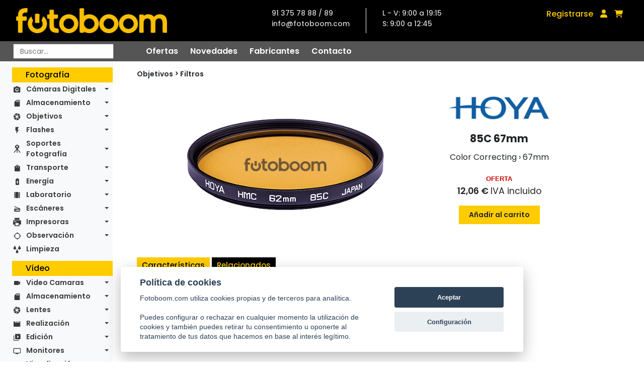

--- FILE ---
content_type: text/css
request_url: https://www.fotoboom.com/css/styles.css
body_size: 11884
content:
html, body, div, span, applet, object, iframe,
h1, h2, h3, h4, h5, h6, p, blockquote, pre,
a, abbr, acronym, address, big, cite, code,
del, dfn, em, img, ins, kbd, q, s, samp,
small, strike, strong, sub, sup, tt, var,
b, u, i, center,
dl, dt, dd, ol, ul, li,
fieldset, form, label, legend,
table, caption, tbody, tfoot, thead, tr, th, td,
article, aside, canvas, details, embed,
figure, figcaption, footer, header, hgroup,
menu, nav, output, ruby, section, summary,
time, mark, audio, video {
    margin: 0;
    padding: 0;
    border: 0;
    font-size: 100%;
    font: inherit;
    vertical-align: baseline;
}
/* HTML5 display-role reset for older browsers */
article, aside, details, figcaption, figure,
footer, header, hgroup, menu, nav, section {
    display: block;
}
.clearboth{
    clear:both;
}

body {
    line-height: 1;
}
ol, ul {
    list-style: none;
}
blockquote, q {
    quotes: none;
}
blockquote:before, blockquote:after,
q:before, q:after {
    content: '';
    content: none;
}
table {
    border-collapse: collapse;
    border-spacing: 0;
}

a:hover{
    text-decoration: none;
}


@font-face {
    font-family: 'icons';
    src: url('../../fonts/icons.woff');
    font-weight: 400;
}

.error{
    color:red;
}

/***** REGLAS GLOBALES ******/



* {box-sizing: border-box;}

img {
    width: 100%;
    display: block;
    height: auto;
    overflow: hidden;

}

.section-item-pic{
    text-align:center;
}

.section-item-pic img {
    display: block;
    overflow: hidden;
    margin:auto;

}

.section-item-pic.home{
    height:135px;
    overflow:hidden;
    display: flex;
    align-items: center;
    justify-content: center;
}

.section-item-pic.home img{
    max-height:109px;
    width:auto;
}

a {
    color: inherit;
    text-decoration: inherit;
}

a:hover{
    color: #ffcc00;
}

body{
    line-height: 1.5;
    font-family: 'Poppins', 'Helvetica', sans-serif !important;
}


button{
    border-radius: 0;
    box-shadow: none;
    border: 0;
}

*:focus {
    outline: none;
    box-shadow: none;
}

.boton{
    background-color: #ffcc00;
    border-radius: 0;
    font-size: 14px;
    font-weight: 600;
    min-width: 120px;
    display: inline-block;
    text-align: center;
    padding: 8px 20px;
    border:none;
}

.boton.add-to-cart:hover{
    background: black;
    color: #ffcc00;
    transition: .5s;
}

.boton:hover{
    color: black;
}

.light-yellow{
    background-color: #FFF0B3 !important;
    color: black !important;
}

.main-yellow{
    background-color: #ffcc00 !important;
    color: black !important;
}

/*************************************
 *
 *             HEADER starts
 *
 * ************************************/

.header{
    position: fixed;
    width: 100%;
    z-index: 10;
}

/******** topnav ********/

.topnav{
    background-color: black;
    color: #D3D3D3;
    padding: 1rem 2rem;
    display: flex;
    flex-direction: row;
    justify-content: space-between;
}

.topnav-logo img{
    max-width: 300px;
}


.topnav-login{
    color: #ffcc00;
    text-align:right;
}

.topnav-login a{
    margin-right: 10px;
    font-weight: 500;
}

.topnav-login a:hover{
    color: #FFF0B3;
    transition: .4s;
}

.topnav-contact{
    display: flex;
    flex-direction: row;
    font-size: 14px;
    height: 50px;
    align-content: flex-end;
    margin-top: auto;
    font-weight: 500;
}

.contact-info, .contact-horario{

    padding: 0px 2rem;
}


.contact-info{
    border-right: 1px solid white;
}

.subnav{
    padding: 5px 26px;
    background-color: #555;
    display: flex;
    flex-direction: row;
}

.subnav #search{
    margin-right: 4rem;
}

.submenu{
    font-size: 16px;
    color: white;
    font-weight: 600;
    display: flex;
    align-items: center;
    justify-content: center;
}

.submenu .submenu-item{
    margin-right: 1.5rem;
}

.submenu .submenu-item:hover{
    color: #ffcc00;
    text-decoration: none;
    transition: .5s;
}

input[type=password], input[type=text], input[type=email]{
    padding: 12px;
    height: 30px;
    font-size: 14px;
    width: 200px;

}

@media (max-width: 991px){
    .header{
        margin-bottom:1rem;
        position: relative;
    }

    .topnav-contact{
        justify-content: center;
    }
}





/**** header ends *******/


/************* MAIN ************/


.page-title{
    font-weight: 700;
    font-size: 1.2rem;
    margin-bottom: 1rem;

}

.page-text{
    font-size: 15px;
    margin-bottom: 10px;
}
main{
    display: flex;
    flex-direction: row;
    justify-content: space-between;
    margin-bottom: 2rem;
}



/*********************
 *
 *
 *
 *
 *
 * SIDE MENU
 *
 *
 *
 *
 * ******************/


.icon-camera_alt:before {
    content: "\e916";
}

.sidemenu-nav .nav-item:before{
    font-family: "icons";
    padding: 5.5px 2px;
}

.icon-camera_enhance:before {
    content: "\e913";
}

.icon-sd_storage:before {
    content: "\e918";
}

.icon-camera:before {
    content: "\e917";
}

.icon-flash_on:before {
    content: "\e915";
    font-size: 1em;
}

.icon-wb_sunny:before {
    content: "\e912";
}

.icon-shopping_bag:before {
    content: "\e911";
}

.icon-battery_charging_full:before {
    content: "\e910";
}

.icon-local_movies:before {
    content: "\e90b";
}

.icon-printer:before {
    content: "\e91b";
}

.icon-remove_red_eye:before {
    content: "\e920";
}

.icon-scanner:before {
    content: "\e91f";
}

.icon-gps_not_fixed:before {
    content: "\e91e";
}

.icon-audiotrack:before {
    content: "\e909";
}

.icon-water:before {
    content: "\e91c";
}

.icon-videocam:before {
    content: "\e90d";
}

.icon-movie:before {
    content: "\e90f";
}

.icon-video_library:before {
    content: "\e90e";
}

.icon-personal_video:before {
    content: "\e90a";
}

.icon-tripode:before{
    content: url('../img/icon-tripode.png');
    width: 20px;
    height: 27px;
}

.icon-games:before {
    content: "\e91d";
}

.icon-modificadores:before{
    content: url('../img/icon-modificadores.png');
    width:20px;
    height: 27px;
}

.icon-fondos:before{
    content: url('../img/icon-fondos.png');
    width: 20px;
    height: 27px;
}

.icon-soportes-video:before{
    content: url('../img/icon-soportes-video.png');
    width: 20px;
    height: 27px;
}

.icon-soportes-iluminacion:before{
    content: url('../img/icon-soportes-iluminacion.png');
    width: 20px;
    height: 27px;
}

.icon-efectos:before {
    content: url('../img/icon-fx.png');
    width: 20px;
    height: 27px;
}

.icon-consumibles:before {
    content: url('../img/icon-consumibles.png');
    width: 20px;
    height: 27px;
  }

.icon-meter:before {
content: url('../img/icon-meter.png');
width: 20px;
height: 27px;
}

.icon-luz-continua:before {
    content: url('../img/icon-luz-continua.png');
    width: 20px;
    height: 27px;
  }



.sidemenu{
    width: 224px;
    padding: 10px 0;
    background-color: #FAFAFA;
    color: #393939;
    margin-top: 116px;
    font-family: 'Poppins', 'Helvetica', sans-serif !important;

}



.sidemenu-group h2{
    color: black;
    background-color: #ffcc00;
    font-weight: 500;
    padding: 3px 1.7rem;
    width: 200px;
}

.navbar-nav .nav-link, .dropdown-item{
    font-size: 14px;
    padding: 3px 1.5rem;
    font-weight: 500;
    color: #393939;
    font-family: 'Poppins', 'Helvetica', sans-serif !important;


}

.navbar-nav .nav-link{
    display: flex;
    justify-content: space-between;
}

.navbar-nav .nav-link{
    display: flex;
    justify-content: space-between;
}

.navbar-nav .nav-link:after{
    align-self: center;
}

.dropdown-item{
    min-width: 230px;
    padding: 3px 1.5rem;
}

.navbar-light .navbar-nav .nav-link{
    color: #393939;
    width: 180px;
    font-weight: 600;
    font-family: 'Poppins', 'Helvetica', sans-serif;
    padding-right: .5rem;
}

.navbar{
    padding: .5rem 0rem 1.5rem 1.5rem;
}

.nav-item{
    display: flex;
    align-items: center;
}


.sidemenu-group{
    width: 100%;
    margin-bottom: 10px;
}

.dropdown-menu{
    position: relative;
    display: none;
    margin: 0;
    margin-left: 0;
    border: 0;
    background-color: #FAFAFA;
    padding: 0;


}



.navbar-expand-lg .navbar-nav{
    flex-direction: column;
}

.navbar-expand-lg .navbar-nav .dropdown-menu{
    position: relative;
}

.dropdown-menu{
    position: relative;
    display: none;
    margin: 0;
    margin-left: 0;
    border: 0;
    background-color: #FAFAFA;
    padding: 0;


}

@media(min-width: 992px){
    .dropdown:hover .nav-link, .dropdown:hover:before, .nav-item a:hover, .nav-item:hover:before{
        background-color: #CFCFCF;

    }

    .dropdown:hover{
        display: flex;
        flex-direction: row;
    }

    .dropdown-item:hover{
        font-weight: 600;
    }


    .dropdown:hover .dropdown-menu{
        margin-top: -27px;
        display: block;
        position: absolute;
        left: 200px;
    }
}



.navbar-expand-lg .navbar-collapse{
    flex-direction: column;
    align-items: flex-start;
}


/**** MENU IRENE ****/

.collapse.show{
    display: block;
}

.dropdown.show{
    background-color: #CFCFCF;
}



@media (max-width: 991px){


    .dropdown.show{
        display: block;
        flex-direction: row;
    }

    .dropdown.show .dropdown-menu{
        margin-top: 0;
        display: block;
        position: relative;
        left: 0;
    }


    .topnav{
        flex-direction: column;
    }

    .topnav-logo{
        align-self: center;
        margin-bottom: 10px;
    }



    .submenu .submenu-item{
        margin-right: 15px;
    }

    .buscador{
        display: flex;
        justify-content: flex-start;
        margin-left: 100px;
    }
    .subnav #search{
        margin-right: 0;
        border: 1px solid rgb(238,238,238)!important;


    }

    .navbar-toggler{
        background-color: #ffcc00;
        z-index: 999;
        margin-top: -40px;
        margin-left: 20px;


    }

    .sidemenu{
        width: 0;
        background-color: black;
        z-index: 999;
    }

    .navbar{
        position: absolute;
        padding: 0;
        top: 210px;
        left: 0px;


    }

    .navbar-collapse{
        background-color: white;
    }

    /* alinear dropdown items debajo del principal */
    .nav-item{
        display: block;

    }

    /* ocultar iconos del menÃº */
    .sidemenu-nav .nav-item:before{
        display: none;
    }

    /** recolocar anchuras **/


    .sidemenu-group h2{
        width: 100%;
    }

    .navbar-collapse {
        width: 400px;
    }


    .navbar-light .navbar-nav .nav-link{
        width: 100%;
    }


    .bg-light{

        background-color: transparent !important;
    }

    .navbar-expand-lg .navbar-nav{
        flex-direction: column;
    }

    .dropdown-item{
        color: grey;
        padding-left: 2rem;
        width: 100%;
        min-width: auto;
    }

    .buscador{
        margin-left: 5rem;
        margin-right: 1rem;
    }



}



@media (min-width: 600px){
    .topnav-login .opinionweb:before{
        content: "\a";
        white-space: pre;
    }
}


@media (max-width: 600px){
    .topnav{
        padding: 1rem 20px;
        flex-direction: row;
        flex-wrap: wrap;
    }

    .topnav-logo img{
        max-width: 100%;
    }

    .contact-info, .contact-horario{
        padding: 0 ;
    }
    .contact-info{
        padding-right: 10px;
        border-right: 0;
    }
    .contact-horario{
        padding-left: 0px;
    }

    .topnav-contact{
        justify-content: flex-start;
        flex-direction: column;
        width: 80%;
    }


    .topnav-contact ul{
        display: flex;
        flex-direction: row;

    }

    .topnav-contact ul li{
        margin-right: 15px;
    }

    .topnav-login{
        display: flex;
        justify-content: flex-end;
        margin-right: 0;
        /* width: 17%; */
    }

    .navbar-toggler{
        background-color: #ffcc00;
        z-index: 999;
        margin-top: -10px;
        margin-left: 20px;


    }

    .topnav-login a:first-of-type{
        display: none;

    }

    .topnav-login a:last-of-type{
        margin-left: 15px;
    }

    .topnav-login{
        /*width: 19%;*/
        align-items: center;
    }

    .subnav{
        flex-direction: column-reverse;
        justify-content: center;
        padding: 10px;
        background-color: white;
    }

    .submenu {
        display: flex;
        flex-wrap: wrap;
        justify-content: center;
        margin-bottom: 5px;
        color: black;

        font-size: 14px;
    }

    .buscador{
        margin-top: 10px;
    }


}



@media (max-width: 416px ){

    .contact-info{
        flex-direction: column;
    }

    .topnav-contact{
        display: flex;
        justify-content: center;
        font-size: 12px;
        width: 100%;
    }

    .submenu .submenu-item{
        margin-right: 10px;
        font-size: 13px;
    }

    .submenu .submenu-item:last-of-type{
        margin-right: 0;
    }

    .navbar-toggler{
        background-color: #ffcc00;
        z-index: 999;
        margin-top: -15px;
        margin-left: 20px;


    }
}

@media (max-width: 420px ){
    .navbar-toggler{
        margin-top: 0px;

    }
}

@media (max-width: 375px ){
    .navbar-toggler{
        margin-top: -5px;

    }
}

.navbar-collapse{
    width: 350px;
}

@media (max-width: 350px ){

    .topnav-contact{
        width: 100%;
    }

    .navbar-toggler{

        margin-top: -10px;

    }


    .navbar-collapse{
        width: 320px;
    }
}

@media (max-width: 321px ){
    .navbar-collapse{
        width: 280px;
    }
}

@media (max-width: 300px ){
    .navbar-collapse{
        width: 280px;
    }
}



/************** MAIN CONTENT **********/

.home-slider img{
    width: 100%;
}

@media(min-width: 1350px){
    .main-content{
    width:80%;
    }
}

.main-content{
    width:75%;
    margin: 0 auto;
    margin-top: 136px;


}

@media (max-width: 991px){
    .main-content{
        margin-top: 0;
    }




}


/********** HOME *************/

.home-slider{
    width: 100%;
    margin: 0 auto;
    margin-bottom: 2rem;
}


/*************** SECCIONES DE PRODUCTOS ***********/

.home-section{
    /* margin-bottom: 1rem; */
}

.section-header{
    display: flex;
    justify-content: space-between;
    margin-bottom: .4rem;
}

.section-filters{
    display: flex;
    margin-bottom: 6px;
    font-size: 14px;
}

.filter{
    background-color: white;
    border: 0;
    padding: 3px 10px;
}

.filter.active{
    background-color: #E6E6E6;
}

.section-header{
    border-bottom: 2px solid black;
}

.section-title{
    font-weight: 700;
    font-size: 1.1rem;
    text-transform: uppercase;
}

/**** caja de producto ****/

.section-box{
	display: flex;
	flex-wrap: wrap;
	justify-content: flex-start;
}

.section-item{
	width: 19%;
	border: 0;
	margin-bottom: 1rem;
	margin-right: 1.25%;
}

.section-item:nth-child(5n){
	margin-right: 0;
}

.section-item-pic{
	padding: 10px;
	border: 1px solid #ffcc00;
}

.section-item-logo{
    max-width: 45%;
    margin-bottom: 5px;
}



.section-item-info{
    font-size: 13px;
}


.section-item-title, .section-item-extract{
    padding: 2px 5px;
}

.section-item-title:hover a{
    color: black;
}

.section-item-title{
	background-color: #ffcc00;
	font-weight: 600;
	font-size: 13px;
    min-height: 4em;
}

.section-item-extract{
    background-color: #FFF0B3;
    min-height: 6em;
    max-height: 6em;
    overflow: hidden;
    text-overflow: ellipsis;
}

.section-item-info .price-info{
    background-color: #ffcc00;
    font-weight: 500;
    display: flex;
    justify-content: space-between;
}

.price-info{
    height: 44px;
}

.price-info a{
    display: flex;
    flex-direction: column;
    justify-content: center;
    margin-left: 10px;

}



.price-info a:hover{
    color: black;
    font-weight: 600;

}

.price-box{
    padding: 5px;
    display: flex;
    flex-direction: column;
    justify-content: center;
    min-width: 90px;
}

.price-box .price{
    text-align:right;
}

.price-box.offer .price.current{
    color: #9B0000;
    width:100%;
}

.price.before{
    font-size: 11px;
    text-decoration:line-through;
}


/****** DEJAR SOLO UNA LINEA EN DESTACADOS Y OFERTAS *****/

.control-line .section-item:nth-child(6n){
  display:none;  
}

/* Slider home productos destacados */

.homeSlider, .sliderProducto{
    position:relative;
    margin:auto;
    width:100%;
}

.homeSlider .section-item{
	width: 18.7%;
	border: 0;
	margin-bottom: 1rem;
	margin-right: .625%;
    margin-left: .625%;
    float:left;
}

.homeSlider li{
    list-style: none;
}

.section-item-pic{
    position:relative;
}

.section-item-pic .marca{
    position:absolute;
    z-index:1;
    bottom:0;
    left:0;
    margin:0;
    display:inline-block;
    background:#212529;
    color:#212529;
    font-weight: bold;
    padding:.2em .4em;
    font-size:.75em;
}

.home-section .carousel-nav-bottom{
    font-size:.8em;
}



@media (max-width: 1400px){

    .section-item, .section-item:nth-child(5n){
    
        width: 18.7%;
        margin-right: .67%;
        margin-left: .67%;
    }
   
    /*
    .section-item:nth-child(4n){
        margin-right: 0;
    }
    */

    .control-line .section-item:nth-child(6n), .control-line .section-item:nth-child(5n){
  display:none;  
}


}

@media (max-width: 1150px){
    .section-item, .section-item:nth-child(4n), .section-item:nth-child(5n){
        width: 32% !important;
        margin-right: 1.3%;
    }
    /*
    .section-item:nth-child(3n){
        margin-right: 0;
    }
    */

    .control-line .section-item:nth-child(6n), .control-line .section-item:nth-child(5n), .control-line .section-item:nth-child(4n){
      display:none;  
    }

}


@media (max-width: 991px){
    .main-content{
        width: 95%;
    }
}

@media (max-width: 700px){

    .section-item, .section-item:nth-child(3n), .section-item:nth-child(4n), .section-item:nth-child(5n){
        width: 48% !important;
        margin-right: 1%;
        margin-left:1%;
    }

    .control-line .section-item:nth-child(6n), .control-line .section-item:nth-child(5n), .control-line .section-item:nth-child(4n), .control-line .section-item:nth-child(3n){
      display:none;  
    }


    .section-header{
        flex-direction: column;
    }

    .main-content{
        width: 95%;
    }
    /*
    .section-item:nth-child(2n){
        margin-right: 0;
        width: 49%;
    }
    */

    .homeSlider .section-item{
        margin-right: 1%;
        margin-left: 1%;
    }
}

@media (max-width: 500px){
    .section-item-info .price-info{
        flex-direction: column-reverse;
    }

    .price-box{
        flex-direction: row;
        justify-content: flex-start;
        margin-left: 5px;

    }

}

@media (max-width: 350px){
    .section-item{
        width: 100%;
    }


    .section-item .price{
        color: #9B0000;
        font-size: 14px;
    }

    .section-item-extract{
        padding: 5px;
    }

    .section-item .price-info{
        height: auto;

    }
}




/********** NOTICIAS ********/

#NEWSslides .carousel-nav-bottom .prev{
    left: 0;
}

#NEWSslides .carousel-nav-bottom .next{
    right:11px;
}

.noticia-item{
    width: 19%;
    font-size: 13px;
    border: 1px solid #E2E2E2;
    background:#FAFAFA;
    padding: 10px;
    display: flex;
    flex-direction: column;
    margin-bottom: 1rem;
    margin-right: 1.25%;
    margin-right: 1%;
    float:left;
}



.noticia-item img{
    margin-bottom: 5px;
}

.noticia-item .fecha{
    font-weight:normal!important;
    font-size:1.2em;
}

.noticia-title{
    font-weight: 600;
    font-size: 15px;
}

.noticia-extract{
    margin-bottom: 10px;
}

.noticia-item .boton{
    align-self: flex-end;
}

.ver-noticias a{
    font-size: 14px;
    color: #616161;
    font-weight: 500;
    text-align: right;
    display: inline-block;

}

.ver-noticias{
    display: flex;
    justify-content: flex-end;
}

.ver-noticias:after{
    content: ">";
    margin-left: 4px;
}

.noticia-item b{
    font-weight: 700 !important;
}

.noticia-item .noticia-info a{
    text-decoration: underline;
    font-weight: 700;
}

@media (max-width: 1400px){
    .noticia-item{
        width: 25%;
        width: 24%;
        margin-right: 1.33%;
        margin-right: 1%;
    }

    
}

@media (max-width: 1150px){
    .noticia-item{
        width: 32%;
        margin-right: 1.3%;
    }

   
}

@media (max-width: 700px){
    .noticia-item{
        width: 100%;
        margin-right: 0 !important;
    }

    #NEWSslides .carousel-nav-bottom .next{
        right:0;
    }
}

/*****************+ PRODUCTO ****************/

.breadcrumbs{
    display: flex;
    align-items: center;
    font-size: 14px;
    font-weight: 600;
    margin-bottom: 1rem;
}

.breadcrumbs span:before{
    font-family: 'icons';
    content: "\e907";
}

.hero{
    margin-bottom: 2rem;
}



/****** slider *******/


#content-wrapper{
    display: flex;
    flex-wrap: nowrap;
    justify-content: center;
    align-items: center;
}

#content-wrapper .colum{

}

.product-slider .column{
	padding: 10px;
	width: 47%;
	/* max-height: 400px; */
	/* min-height: 400px; */
	height: auto;
	max-width: 47%;
	min-width: 47%;


}

#featured{
	width: auto;
	margin: 0 auto;
	max-height: 240px;
	cursor: pointer;

}

.thumbnail{
    object-fit: contain;
    max-width: 78px;
    max-height: 78px;
    cursor: pointer;
    opacity: 0.5;
    margin: 5px;
    border: 2px solid #ffcc00;
}

.thumbnail:hover{
    opacity:1;
}

.active{
    opacity: 1;
}

#slide-wrapper{
    display: flex;
    min-height: 100px;
    align-items: center;
    justify-content:center;
}

#slider{
    width: 440px;
    display: flex;
    flex-wrap: nowrap;
    overflow-x: auto;
    justify-content:center;

}

#slider::-webkit-scrollbar {
    width: 8px;

}

#slider::-webkit-scrollbar-track {
    -webkit-box-shadow: inset 0 0 6px rgba(0,0,0,0.3);

}

#slider::-webkit-scrollbar-thumb {
    background-color: #dede2e;
    outline: 1px solid slategrey;
    border-radius: 100px;

}

#slider::-webkit-scrollbar-thumb:hover{
    background-color: #18b5ce;
}

.arrow{
    width: 30px;
    height: 30px;
    cursor: pointer;
    transition: .3s;
}

.arrow:hover{
    opacity: .5;
    width: 35px;
    height: 35px;
}

@media (max-width: 1300px){
    #content-wrapper{
        justify-content: space-around;
    }
}

@media (max-width: 991px){
    .hero-main .product-slider .column{
        min-height: 150px;
    }


    .product-slider .boton{
        margin-bottom: 1rem;
    }

    #featured, #slide-wrapper{
        max-width: 90%;
        margin:  0 auto;
        max-height: 150px;
    
    }


}





/****** info producto ********/

.product-info{
    text-align: center;
}

.product-info .product-brand{
    max-width: 200px;
    margin: 0 auto;
    margin-bottom: 1rem;
}

.product-name{
    font-weight: 700;
    font-size: 1.3rem;
    margin-bottom: 10px;
}

.product-subtitle{
    margin-bottom: 1rem;
}

.pictos-descriptivos {
    display: flex;
    justify-content: center;
    flex-wrap: wrap;
    margin-bottom: 2rem;

}

.picto{
    max-width: 50px;
    display: flex;
    flex-direction: column;
    justify-content: center;
    margin-right: 5px;
}

.picto:last-of-type{
    margin-right: 0;
}

.hero .precio{
    font-weight: 600;
    margin-bottom: 1rem;
    font-size: 1.1rem;}

.hero .precio span{
    font-weight: 400;
}

.hero-description{
    font-size: 14px;
}


/****** tabs ****/

.tabs-box{
    display: flex;
    justify-content: space-between;
    margin-bottom: 3px;
}

.tab-item{
    background-color: black;
    color: #ffcc00;
    padding: 5px 10px;
    font-weight: 500;
    font-size: 15px;
}

.tab-item.active{
    background-color: #ffcc00;
    color: black;
}

.pictos-marca {
    display: flex;
    justify-content: flex-start;
    flex-wrap: wrap;
    padding: 3px;

}

.picto-marca{
    max-width: 30px;
    display: flex;
    flex-direction: column;
    justify-content: center;
    margin-right: 5px;

}


/********** ACCESORIOS PRODUCTO **********/

.accesorios{
    display: none;
}

.tabs-content .accesorios.active{
    display: block;
}


.accesorios-header, .caracteristicas-header, .valoraciones-header{
    display: flex;
    flex-direction: row;
    flex-wrap: wrap;
    background-color: #D9D9D9;
    font-weight: 600;
    justify-content: space-between;
    padding: 3px 10px;
    font-size: 15px;


}

.accesorios-title:nth-child(1n){
    width: 70%;
}

.accesorios-title:nth-child(2n), .accesorio-price {
    width: 15%;
    text-align: center;
}

.accesorios-title:nth-child(3n), .accesorio-quantity{
    width: 10%;
}

.accesorios-title:nth-child(4n), .accesorio-add-to-cart{
    width: 5%;
}


.accesorios-item, .valoraciones-item{
    display: flex;
    flex-direction: row;
    border-bottom: 1px solid #EEEEEE;
    padding: 5px;
    align-items: center;

}

.accesorios-item:nth-child(odd){
    background-color: #F3F3F3;
}

.accesorio-img{
    width: 5%;
}

.accesorio-img img{
    width: 80%;
    margin: 0 auto;
    padding: 5px;
}

.accesorio-info, .valoraciones-info{
    display: flex;
    flex-direction: column;
    justify-content: flex-start;
    font-size: 14px;
    padding: 3px 5px;
    width: 70%!important;

}

.accesorio-info h2, .valoraciones-info h2{
    font-weight: 600;
}

.accesorio-info p{
    font-size: 13px;
}

.accesorio-price{
    font-weight: 600;
}

.accesorio-quantity input{
    width: 50px;
}

.accesorio-eliminar{
    text-align:center;
}

.accesorio-add-to-cart button{
    background-color: #ffcc00;
    width: 35px;
    height: 35px;
}

.accesorio-add-to-cart button:hover{
    cursor:pointer;
}

.single-product .fa-shopping-cart{
    background-color: #ffcc00;
}







/*************** PRODUCTO PACKS ****************/

.packs{
    display: none;
}

.packs.active{
    display: block;
}

.packs-box{
    position:relative;
    display: flex;
    flex-direction: row;
    flex-wrap: wrap;
    justify-content: space-between;
}

.packs-box ul{
    width: 100%;
}

.packs-box ul li{
    width: 100%;
    display: flex;
    flex-direction: row;
    flex-wrap: wrap;
    justify-content: space-between;
}

.packs-box .carousel-nav-bottom .next{
    right:0;
}
.packs-box .carousel-nav-bottom .prev{
    left:0;
}

.packs-item{
    display: flex;

    flex-direction: row;
    width: 49.5%;
    border: 1px solid #E2E2E2;
    padding:5px;
    margin-bottom: 10px;
}

.packs-item .section-item-pic{
	margin-right: 10px;
    min-width: 150px;
    display: flex;
    align-items: center;
    justify-content: center;
}

.packs-item .section-item-pic img{
    width: auto;
    max-height: 150px;
    max-width: 140px;
}

.packs-item .section-item-info{
    width: 100%;
    padding: 6px 0;
}

.packs-item .section-item-title, .packs-item .section-item-extract, .packs-item .price-info{
    background-color: white;
}

.packs-item .section-item-extract{
    margin-bottom: 10px;
}

.packs-item .price-info .boton{
    height: 30px;
    font-size: 11px;
    align-self: center;
}

.packs-item .price-info .price-box {
    font-size: 14px;
}

.packs-item .price-info .price-box .price.before{
    font-size: 13px;
}



.packs-item .price-info a{
    margin-left: 5px;
}



.ver-historico{
    font-weight: 700;
    font-size: 14px;
}


@media (max-width: 500px){
    .packs-item .price-info .price-box{
        margin-top: 10px;
        color: #9B0000;
    }

}

@media (max-width: 400px){
    .packs-item .price-info .price-box .price.before{
        font-size: 10px;
        max-width:50%;
        color:black;
    }
    .price-box.offer .price.current{
        max-width:50%;
    }
}

/************ PRODUCTO CARACTERISTICAS **********/

.product-tabs-and-content{
    margin-bottom: 1rem;
}

.caracteristicas{
    display: none;
}

.caracteristicas.active{
    display: block;
}

.caracteristicas-item{
    display: flex;
    flex-direction: row;
    font-size: 14px;
    padding: 5px 15px;
    border-bottom: 1px solid #EEEEEE;

}


/**** caracteristicas del diseÃ±o original que vamos a mantener mientras tanto ***/


.caracteristicas-table{
    font-size: 13px;


}

.caracteristicas-table td{
    padding: 5px 10px;
    border: 1px solid white;
}

.caracteristicas-table tr td:first-of-type{
    font-weight: 600;
    width: 20%;

}
.caracteristicas-table tr:nth-child(even){
    background-color: #F3F3F3;
}

.caracteristicas-table tr:nth-child(odd){
    background-color: #ECECEC;
}



/*

Empieza Caracteristicas diseÃ±o NEW que se aplicarÃ¡ mÃ¡s adelante


.caracteristicas-detail{
	min-width: 30%;
	margin-right: 1%;
	font-weight: 500;
}

si la caracteristicas-item no tiene un caracteristica-detail, lo ocultamos para que caracteristicas-data pueda ocupar el 100%


.caracteristicas-detail.empty{
	display: none;
}


.caracteristicas-incluye{
	margin-top: 2rem;

}

.caracteristicas-incluye h4{
	font-weight: 600;
	margin-bottom: 10px;
}

.incluye-box{
	background-color: #F5F5F5;
	padding: 1rem 1.5rem;
	font-size: 14px;
	margin-left: 10px;
}


Termina el nuevo diseÃ±o de caracteristicas


*/

/*********** PRODUCTO VALORACIONES ***********/

.valoraciones{
    display: none;
}

.valoraciones.active{
    display: block;
}

.valoraciones-item{
    align-items: center;
}
.valoraciones-title:nth-child(1n), .valoraciones-info{
    width: 65%;
}

.valoraciones-title:nth-child(2n), .estrellas{
    width: 20%;
    text-align: center;


}

.estrellas{
    color: orange;
}

.valoraciones-title:nth-child(3n), .fecha-compra{
    width: 15%;
    text-align: center;
}

.fecha-compra{

    font-size: 14px;
}


/*********** PRODUCTO RELACIONADOS ***********/

.relacionados{
    display: none;
}

.relacionados.active{
    display: block;
}


/****** paginacion *******/
.paginacion{
 
    text-align: center;
    font-size: 14px;
    margin: 2rem 0;
}

.paginacion li{
    padding: 3px 10px;
    color: #7C7C7C;
    display:inline-block;
}

.paginacion li.active{
    background-color: #eeeeee;
    font-weight: 600;
}
.pag{
    border: 1px solid #eeeeee;
}

.paginacion .pag-prev, .paginacion .pag-next{
    background-color: #eeeeee;
    color: #B9B9B9;
    padding: 3px 7px;
}

.pag-prev:before{

}

.icon-keyboard_arrow_left:before {
    content: "\e906";
    font-family: 'icons';
}

.icon-keyboard_arrow_right:before {
    content: "\e907";
    font-family: 'icons';
}

.icon-keyboard_arrow_up:before {
    content: "\e905";
    font-family: 'icons';
}

.icon-keyboard_arrow_down:before {
    content: "\e908";
    font-family: 'icons';
}



.texto-garantia-producto{
    font-size: 12px;
}


/******************** ARCHIVE *********************/

.pre-main{
    display: flex;
    justify-content: space-between;
}

.archive-filtros{
    display: flex;
    justify-content: flex-end;
    margin-bottom: 1rem;
    font-size: 13px;
    -webkit-appearance:none;
    flex-wrap: wrap;

}
.archive-filtros .filtro-item{
    position: relative;
    display: flex;
    flex-direction: column;
    width: 200px;
    margin-right: 15px;}

.archive-filtros .filtro-item label{
    margin-bottom: 5px;
}

.archive-filtros .filtro-item select{
    background-color: #eeeeee;
    box-shadow: 0;
    border: 1px solid #C5C5C5;
    border-radius: 0;
    padding: 0px 8px;
    color: #666666;



}

.filtro-item .fa-chevron-down{
    position: absolute;
    bottom: 5px;
    right: 5px;
    color: #666666;
}

.filtro-precio-box{
    display: flex;
    justify-content: space-between;
}

.range-valores{
    display: flex;
}



.range-valores p:first-of-type:after{
    content: " - ";
    margin-right: 3px;
}

.display {
    display: flex;
    align-content: center;
    color: grey;
}

.bold{
    font-weight: 600;
    color: black;
}

.display .display-item{
    display: flex;
    font-size: 13px;
    margin-right: 15px;
}

/*
.display .display-item i{
	margin-top: 3px;
}


*/

.display .display-item p{
    margin-right: 5px;
}
.display .display-item:first-of-type{
    margin-right: 10px;
}

.display .display-item p, .display .display-item i{
    cursor: pointer;
    align-self: center;
}

.archive-marca{
    margin-bottom: 1rem;
}

.archive-marca-header{
    display: flex;
    flex-direction: row;
    justify-content: space-between;
    margin-bottom: .5rem;
}


.archive-marca-logo{
    align-self: flex-end;
}

.archive-marca-logo img{
    max-width: 200px;
}

.promociones{
    background-color: #eeeeee;
    display: flex;
    padding: 5px 10px;
    font-size: 14px;
    font-weight: 500;

}

.promociones p{
    margin-right: 10px;
}

.promociones img{
    max-width: 180px;
    margin-right: 5px;
}
.promociones img:last-of-type{
    margin-right: 0;
}



/****** display listado ********/

.packs-box.listado .packs-item{
    width: 100%;
    border: 0;
    display: flex;
    padding: 10px 1rem;

}

.packs-box.listado .section-item-pic{
	width: 10%;
	border: 0;
}

.packs-box.listado .section-item-info{
    display: flex;
    width: 90%;
    justify-content: space-between;
}

.packs-box.listado .section-item-data{
    display: flex;
    flex-direction: column;
}

.packs-box.listado .price-info{
    display: flex;
    flex-direction: row-reverse;
    height: auto;
}

.packs-box.listado .price-info .price-box{
    padding: 1rem 2rem;
}

.packs-box.listado .packs-item .section-item-title, .packs-box.listado .packs-item .section-item-extract, .packs-box.listado .packs-item .price-info{
    background-color: transparent;
}

.packs-box.listado .packs-item:nth-child(odd){
    background-color: #F3F3F3;
}



/******* search ********/

.search-text{
    font-size: 13px;
    margin-bottom: 1rem;
}

/***** archive fabricante ****/

.archive-fabricante-cat{
    margin-bottom: 1rem;
}

.archive-fabricante-cat-title{
    font-weight: 600;
    font-size: 14px0;
    margin-bottom: 10px;
}


@media (max-width: 1450px){
    .pre-main{
        flex-direction: column;
    }

    .archive-filtros{
        justify-content: flex-start;
    }

    .display{
        justify-content: flex-end;
        margin-bottom: 1rem;
    }
}

@media (max-width: 1150px){
    .pre-main{
        flex-direction: column;
        justify-content: flex-start;
    }

    .archive-filtros{
        justify-content: flex-start;
    }

    .display{
        margin-bottom: 10px;
    }

    .archive-filtros .filtro-item{
        margin-bottom: 10px;
    }
}

@media (max-width: 991px){




    .tab-item{
        margin-bottom: 5px;
        font-size: 12px;

    }

    .display{
        display: none;
    }



}



@media (max-width: 840px){
    .packs-item{
        width: 100%;

    }

    .product-info .product-brand{
        max-width: 100px;
    }

    .picto{
        max-width: 30px;
    }

    .archive-marca-header{
        flex-direction: column;

    }

    .archive-marca-logo{
        align-self: flex-start;
        margin-bottom: 1rem;
    }

    .promociones{
        justify-content: flex-end;
    }





}

@media (max-width:700px){
    .caracteristicas-detail{
        min-width: auto;
        min-width: 130px;
        max-width: 130px;

    }

    .product-tabs{
        display: flex;

    }

    .tabs-box{
        flex-wrap: wrap;
        flex-direction: column-reverse;
        font-size: 12px;

    }

    #content-wrapper{
        flex-wrap: wrap;
    }

    .product-name{
        font-size: 1rem;
    }

    .product-subtitle{
        font-size: 14px;
    }
}

@media (max-width: 640px){

    .caracteristicas-item{
        flex-direction: column;
    }

    .caracteristicas-detail{
        max-width: 100%;
    }
    .valoraciones-item{
        display:flex;
        flex-direction: row;
        flex-wrap: wrap;
        justify-content: flex-start;
    }

    .valoraciones-info{
        width: 100%;
    }

    .estrellas, .fecha-compra{

        text-align: left;
    }
    .estrellas{
        width: 150px;
    }

    .valoraciones-title:nth-child(2n), .valoraciones-title:nth-child(3n){
        display: none;
    }
    .archive-filtros .filtro-item{
        margin-bottom: 15px;
    }

}









@media (max-width:600px){
    .accesorio-info p{
        display: none;
    }
}

@media (max-width:450px){

    .sign-in-begins .acceso-box .campo label{
        width: 80px;
    }

    .archive-filtros .filtro-item{
        width:49%;
        margin-right: 0;
    }
    .accesorio-info{
        width: 60%;
        font-weight: 400;
    }

    .accesorios-item, .valoraciones-item{
        justify-content: space-between;
    }

    .archive-filtros{
        justify-content: space-between;
    }

    .multiselect{
        width: 175px !important;
    }


    .accesorio-info h2{
        font-weight: 400;
    }

    .accesorio-img{
        display: none;
    }

    .single-product .accesorios-title:nth-child(3n), .single-product .accesorio-quantity, .accesorios-title:nth-child(2n){
        display: none;
    }

    .accesorios-title:nth-child(4n), .accesorio-add-to-cart{
        width: 10%;
    }

    .accesorio-price{
        width: 20%;
    }

    .archive .packs-item, .single-product .packs-item{
        width: 49.5%;
        flex-direction: column;

    }

    .archive .packs-item .section-item-pic, .single-product .packs-item .section-item-pic{
        width: 100%;
        height: 180px;
    }

    .archive .packs-item .section-item-info, .single-product .packs-item .section-item-info{
        width: 100%;
    }

    .archive .packs-item .section-item-title, .packs-item .section-item-extract, .packs-item .price-info, .single-product .packs-item .section-item-title, .packs-item .section-item-extract, .packs-item .price-info{
        display: flex;
        flex-direction: column-reverse;
    }

    .archive .price-box, .single-product .price-box{
        flex-direction: row;
        justify-content: space-between;

    }

    .archive .section-item-extract, .single-product .section-item-extract{
        margin-bottom: 1rem;
    }

    .archive .packs-item .price-info .boton, .single-product .packs-item .price-info .boton{
        width: 100%;
    }
}



@media (max-width: 360px){
    .archive .packs-item, .single-product .packs-item{
        width: 100%;


    }

    .archive .price-box{
        justify-content: flex-start;
    }

    .archive-filtros .filtro-item{
        width: 100%;
    }

    .sign-in .contraseÃ±a-box{
        padding: 1rem;
    }
}

/************************ FABRICANTES **************/


.fabricantes-box{
    display: flex;
    flex-direction: row;
    justify-content: space-around;
    flex-wrap: wrap;
    align-items: center;

}

.fabricantes-item{
    width: 15%;
    margin-bottom: 2rem;

}

.fabricantes-item img{
    max-width: 60%;
    height: auto;
    margin: 0 auto;
}

@media (max-width: 500px){
    .fabricantes-item{
        width: 25%;

    }
}


/***************** CONTACTO **************/

.contacto .page-title{
    margin-bottom: 2rem;

}

.contacto button{
    margin-bottom: 1rem;
}



.contacto-box{
    display: flex;
    flex-direction: row;
    justify-content:flex-start;
}

.contacto form, .contacto input{
    width:400px;
}

.contacto input, textarea{
    background-color: #eeeeee;
    border: 1px solid #eeeeee;
    font-size: 14px;
    color: #4A4A4A;
}


.privavidad-text{
    font-size: 12px;
}
.privavidad-text a{
    color:#0645AD;
}

.rrhh{
    width: 50%;
    margin-left: 5%;
    margin-top: 1.5rem;
}

.trabajo span{
    font-weight: 600;
}
.mapa{
    margin-bottom: 2rem;
}

.campo label{
    font-size: 15px;
    margin-bottom: 5px;
    font-weight: 500;
}

.campo{
    display: flex;
    flex-direction: column;
    margin-bottom: 5px;
}

.campo.casilla{
    flex-direction: row;
}

.contacto input#cbox1{
    width:auto;
    margin-right: 5px;
}

#cbox1{
    display: flex;
}
#aviso{
    font-size: 11px;
}

@media (max-width:800px){
    .contacto-box{

        flex-direction: column;
        justify-content:center;
    }

    .contacto form{
        margin:  0 auto;
    }

    .contacto form, .contacto input{
        width:500px;
    }

    .rrhh{
        width: 500px;
        margin: 0 auto;
        margin-top: 2rem;
    }
}

@media (max-width:600px){


    .contacto form, .contacto input{
        width:100%;
    }

    .rrhh{
        width: 100%;

    }



}

/********** ACCESO USUARIO ******************/

.sign-in .page-title{
    text-align: center;
}

.acceso-box{
    background-color: #ffcc00;

}

.contraseña-box, .acceso-box{
    width:500px;
    margin: 0 auto;
    padding: 2rem 3rem;
    margin-bottom: 1rem;
    justify-content: center;
}

.acceso-box form, .contraseÃ±a-box form{
    width: 280px;
    margin: 0 auto;
}

.acceso-box p, .contraseÃ±a-box p{
    display: block;
    font-weight: 600;

    width: 280px;
    margin: 0 auto;
    margin-bottom: 1rem;


}

.acceso-box .boton{
    background-color: black;
    color: white;
}

.acceso-box [disabled].boton,
.contacto [disabled].boton
{
    opacity: 0.4;
}

.acceso-box .campo{
    display: flex;
    flex-direction: row;
    justify-content: space-between;
}

.acceso-box .campo:last-of-type{
    margin-bottom: 1rem;
}

.acceso-box .campo label{
    margin-right: 10px;
    font-size: 14px;
}

.sign-in-begins .acceso-box .campo label{
    width: 80px;
}

.contraseÃ±a-box{
    justify-content: center;

    padding: 2rem 3rem;

    margin: 0 auto;
}




/******** panel usuario *********/

.panel-box{
    width: 80%;
    margin:  0 auto;
}
.panel-datos{
    width: 100%;
    margin:  0 auto;
}

.panel-datos form{
    display: flex;
    flex-wrap: wrap;
    width: 100%;
    justify-content: space-between;
}
.panel-datos .campo{
    width: 45%;
}

.panel-datos p{
    width: 100%;
    text-align: center;
}

.panel-datos .registro-enviar{
    margin-top: 2rem;
}

.contraseÃ±a-box.mi-panel .campo{
    margin-right: 10px;
}

.contraseÃ±a-box.mi-panel label{
    font-size: 14px;
}



.panel-box-buttons{
    margin-bottom: 1rem;
    display: flex;
    justify-content: flex-end;

}
.panel-box-buttons .boton{
    background-color: black;
    color: #ffcc00 !important;
    margin-right: 5px;
}

.panel-box-buttons .boton:last-of-type{
    margin-right: 0;
}

.panel-box-buttons .boton.active{
    color: black !important;
    background-color: #ffcc00;
}





/******* mis pedidos *******/

.mis-pedidos-item{
    display: flex;
    flex-direction: row;
    border-bottom: 1px solid #EEEEEE;
    padding: 5px;
    align-items: center;

}

.mis-pedidos-item:nth-child(odd){
    background-color: #F3F3F3;
}

.mis-pedidos-title, .mis-pedidos-item div{
    width: 20%;
}

.mis-pedidos-item p, .mis-pedidos-item a{
    font-size: 14px;
}

.mis-pedidos-item .acciones{
    display: flex;
    justify-content: space-between;
    text-decoration: underline;
}


/******* contactar ****/

.mi-panel-contactar form{
    margin: 0 auto;
    width: 100%;
}

.mi-panel-contactar form input{
    width: 100%;
}







/**** ver pedido ******/

.detalles-pedido .detalles-factura-box{
    margin-bottom: 1rem;
}

.detalles-pedido .detalles-factura-box:last-of-type{
    margin-bottom: 0;
}

.ver-pedido section{
    background-color: #ffcc00;
    font-size: 13px;
    margin-bottom: 1rem;
    padding: 1rem;

}

.ver-pedido section h3{
    font-size: 15px;
    font-weight: 600;
    margin-bottom: 1rem;
}

.ver-pedido section h2{
    font-size: 1rem;
    font-weight: 600;
    margin-bottom: 1rem;
}

.ver-pedido section h4{
    font-weight: 600;
    margin-right: 5px;
}

.detalles-factura-box{
    display: flex;
    justify-content: space-between;
    flex-wrap: wrap;
}

.detalles-factura-box article{
    display: flex;
    width: 25%;
    margin-bottom: 10px;

}

.articulos-facturados tr{
    border-bottom: 1px solid black;
}

.articulos-facturados th{
    font-weight: 600;
    padding:5px;
}

.articulos-facturados td{
    padding:5px;
}



.articulos-facturados .subtotal{
    font-weight: 600;
    border-bottom: 0;
}



.promociones-header{
    max-width:300px;
    margin-left:1em;
}

.promociones-header img{
    max-width:100%;
    height:auto;
}

@media (max-width: 1210px){

    .promociones-header{
        max-width:15%;
    }

    .topnav-contact{
        font-size:.8em;
    }

}

@media (max-width: 1006px){
    .promociones-header{
        max-width:100%;
        margin:auto;
    }

}


@media (max-width: 1500px){
    .panel-box{
        width: 100%;
    }

    .panel-datos .campo{
        width: 49%;
    }

    .acceso-box{
        padding: 2rem 1rem;
    }
}

@media(max-width: 991px)
{

    .panel-datos .campo{
        width: 48%;
        margin-bottom: 1rem;
        flex-direction: column;
    }


    .acceso-box{
        padding: 2rem 3rem;
    }

    .panel-box{
        width: 80%;
    }

    .ver-pedido-page .panel-box{
        width: 100%;
    }

}

@media (max-width: 850px){
    .detalles-factura-box article{
        width: 30%;
    }

}



@media (max-width: 700px){
    .acceso-box{
        width: 90%;
    }



}

@media (max-width: 600px){


    .panel-box{
        width: 100%;
    }

    .panel-datos .campo{
        width: 100%;
        margin-right: 0;
        margin-bottom: 10px;

    }

    input[type=text]{
        width: 100%;
    }




    .sign-in .accesorios-header{
        font-size: 11px;
    }

    .mis-pedidos-item p, .mis-pedidos-item a{
        font-size: 9px;
    }

}



@media (max-width: 450px){
    .acceso-box{
        width: 100%;
        padding: 2rem 1rem;
    }



    .panel-box-buttons .boton{
        min-width: 100px;
    }

    .panel-box-buttons .boton{
        padding: 4px;
        display: flex;
        justify-content: center;
        align-items: center;
        font-size: 12px;

    }

    .mis-pedidos-title{
        font-size: 10px;
    }

    .mis-pedidos-item p, .mis-pedidos-item a{
        font-size: 8px;
    }

    .mis-pedidos-item .acciones a:first-of-type{
        margin-right: 5px;
    }

    .mis-pedidos-title, .mis-pedidos-item div{
        width: 20%;
    }

    .detalles-factura-box article{
        flex-direction: column;
    }

    .ver-pedido section{
        font-size: 10px;
        padding: 10px;
    }

    .articulos-facturados th{
        font-size: 8px;
    }
}

/********** CESTA ***********/

.cart{
    font-size: 15px;
}

.cart-box{
    margin-bottom: 2rem;
}

.cart-header{
    display: flex;
    flex-direction: row;
    flex-wrap: nowrap;
    justify-content: space-between;
}

.cart-title, .cart-item div{
    width: 10%;
}

.cart .accesorio-img{
    width: 5%;
}

.cart-title-producto, .cart .accesorio-info{
    width: 45%;
}

.cart-item{
    display: flex;
    flex-direction: row;
    border-bottom: 1px solid #EEEEEE;
    padding: 5px;
    align-items: center;
    font-size: 15px;

}

.cart-item:nth-child(odd){
    background-color: #F3F3F3;
}
.cart-header{
    background-color: #ffcc00;
    padding: 5px 10px;
    font-weight: 600;
}

.cart-buttons{
    margin-bottom:1em;
}

#cart-remove{
    margin-left: 1rem;
    border: 1px solid grey;}

.cart-item.subtotal{
    justify-content: flex-end;
    background-color: #eeeeee;
    font-weight: 600;
    width: 25%;
    margin-left: auto;
    margin-top: 2rem;
    padding: 5px 1rem;
}

.cart-item.subtotal div:first-of-type{
    width: 65%;

}
.cart-item.subtotal div:last-of-type{
    width: 35%;

}

.cart-refresh{
    margin-bottom:1em;
}

.cart-refresh .boton{
    background-color: #FFF0B3;
}

.cart-refresh p{
    margin-bottom: 10px;
}

.cart-shop .boton:first-of-type{
    background-color: #FFF0B3;
}




/*******+ cesta vacÃ­a ********/

.empty-cart{
    display: none;
}

.empty-cart p{
    margin-bottom: 1rem;
}


/********* pago y envio CHECKOUT ********/

.envio{
    font-size: 14px;
}

.envio-header{
    padding: 10px;
    background-color: #ffcc00;
    font-size: 14px;
    margin-bottom: .5rem;
    font-weight: 500;

}

.envio-content .option{
    margin-left: .5rem;
    margin-bottom: 10px;
    display: flex;
}

.envio-content .option label{
    margin-left: .5rem;

}

.envio-content .option select{
    margin-left: 5px;


}

.envio-content .option input[type="number"]{
    width: 50px;
    margin-left: 5px;
}


.envio{
    margin-bottom: 2rem;
}

strong{
    font-weight: 600;
}

.envio-info p{
    margin-bottom: 10px;
}

.entrega-info{
    font-size: 13px;
    margin-bottom: 2rem;
}

.entrega-info a{
    display: block;
}

.checkout-navigation a{
    background-color: #eeeeee;
}


/**************** CHECKOUT LOGIN *********/

.cart-login-option{
    margin-bottom: 4rem;
}

.cart-login-option p{
    margin-bottom: 10px;
}


@media (max-width: 1150px){
    .cart-item.subtotal{
        width: 35%;
    }

    .cart-shop{
        margin-bottom: 1rem;
    }
}


@media (max-width: 800px){
    .cart-item.subtotal{
        width: 50%;
    }

    .cart-shop{
        width: 70%;
    }



}

@media (max-width: 800px){

    .cart .accesorio-img{
        display: none;
    }

    .cart .accesorio-info p{
        display: none;
    }

    .cart-title-producto, .cart .accesorio-info{
        width: 35%;
    }

    .cart-shop{
        width: 100%;
        margin-left: 1rem;
        margin-bottom: 1rem;
        justify-content: flex-end;
        display: flex;

    }

    .cart-shop a{
        margin-right: 10px;
    }

    .cart-item div, .cart-title{
        width: 20%;
        font-size: 12px;
    }

    .cart-title{
        font-size: 10px;
    }

    .cart-item div:last-of-type, .cart-title:last-of-type{
        width: 8%;
    }

}

@media (max-width: 500px){



    .envio-content .option label{
        margin-left: .5rem;
        width: 85%;
    }

    .envio-content .option select, .envio-content .option input[type="number"]{
        margin-left: 5px;
        width: 100%;


    }

    .envio-content .option{
        font-size: 13px;
        flex-wrap: wrap;
        display: flex;
    }

    .cart-refresh p{
        font-size: 13px;
    }
    .cart-item div, .cart-title{
        font-size: 10px;
    }

    .cart-title{
        font-size: 8px;
    }

    .cart-title-producto, .cart .accesorio-info{
        width: 20%;
    }

    .cart-title-ref, .cart .cart-referencia{
        display: none;
    }

    .cart .accesorio-quantity input{
        display: block;
    }

    .cart-item{
        justify-content: space-between;
    }

    .cart-item.subtotal{
        width: 100%;
    }

    .cart-shop{
        margin-left: 0;


    }

    .cart-shop .boton{
        font-size: 12px;
    }

}



/***** REGISTRO ********/

.registro .panel-datos form section{
    display: flex;
    flex-wrap: wrap;
    justify-content: space-between;
    background-color: #ffcc00;
    padding: 1rem 2rem 0 2rem;
    margin: 0 auto;
    width: 100%;
}


.registro .panel-datos form section .campo{

    width: 48%;

}

.registro .panel-datos form section.nick{

    justify-content: flex-start;

}
.registro .panel-datos form section p{
    text-align: left;
}


.registro .panel-datos form section input{
    max-width: 65%;
}

.panel-datos .acceso-box .campo label, .panel-datos .acceso-box .campo input{
    font-size: 12px;
}

.registro .panel-datos form{
    background-color: white;

}

.registro .panel-datos {
    background-color: white;
    padding: 0;
    width: 80%;
    margin:  0 auto;

}

.registro .panel-datos form section{
    margin-bottom: 1rem;
}

.datos-facturacion.nick {
    justify-content: flex-start;
}



.datos-facturacion.nick .campo input{
    width: 180px;
    margin-left: .5rem;
}

.registro .datos-facturacion.nick .campo {
    width: 100%;
    justify-content: flex-start;
    width: 33%;
}

.registro-enviar{
    margin-bottom: 1rem;

}

.registro-enviar p{
    text-align: left;
}

.registro-enviar div{
    display: flex;
    font-size: 15px;
    font-weight: 400;
}

.registro-enviar input{
    margin-top: 4px;
    margin-right: 4px;
    font-size: 1rem;
}

.aviso-envio p{
    text-align: left;
    font-weight: 400;
    font-size: 15px;
}

#copiar-datos{
    background-color: #FFF0B3;
    color: black;
    margin-bottom: 10px;
    display: block;

}

.boton-copiar{
    width: 100%;
    margin-top: 10px;
}

.registro-enviar p{
    font-weight: 400;
    font-size: 14px;
}

.registro-enviar a{
    text-decoration: underline;
}

@media (max-width: 1200px){
    .registro .panel-datos{
        width: 100%;

    }
    .registro .panel-datos form section .campo{
        flex-direction: column;
    }

    .registro .panel-datos form section{
        padding: 1rem;
    }
}

@media (max-width:700px){
    .registro .panel-datos form section .campo{
        width: 49%;
    }

    .registro .panel-datos form section input{
        width: 180px;
    }

}


@media(max-width: 500px){
    .registro .datos-facturacion.nick .campo{
        width: 49%;
    }
}

@media (max-width:400px){
    .registro .panel-datos form section .campo{
        width: 100%;
    }

    .registro .panel-datos form section input{
        width: 100%;
    }
    .boton-copiar{
        order: -2;
    }

}

/************+ gastos de envio *********/



.gastos-envio-item{
    margin-bottom: 1rem;
}

.costes-envio-table table{
    margin-top: 10px;
}

.costes-envio-table td{
    border: 1px solid black;
}

.center{
    text-align: center;
    vertical-align: middle;
}

/***************** FOOTER ****************/


footer{
    background-color: black;
    color: #eeeeee;
    font-size: 13px;

}

.top-footer{
    display: flex;
    justify-content: center;
    background-color: #454545;
    padding:1rem;

}

.top-footer a{
    margin-left: 1em;
    margin-right: 1em;
}

.top-footer a:hover{
    color: #ffcc00;
}

.top-footer a:hover:after{
    color: #eeeeee;
}
/*
.top-footer a:first-of-type:after{
    content: "|";
    margin-left: 10px;
}
*/

.sub-footer{
    display: flex;
    justify-content: center;
    padding: 1rem;
    margin-bottom: 1rem;

}

.sub-footer ul{
    margin-right: 4rem;
    margin-bottom: 1rem;
}

.sub-footer ul li{
    margin-left: 5px;
}

.sub-footer ul .title{
    color: #ffcc00;
    font-size: 14px;
    margin-left: 0px;
    margin-bottom: 5px;


}

.footer-info{
    text-align: center;
    margin: 0 auto;
    color: #B7B7B7;
    background-color: black;
    display: flex;
    justify-content: center;
    flex-direction: column;
    padding: 1rem;

}



.footer-info div:last-of-type{
    margin-bottom: 0;
}


@media (max-width: 991px){
    .sub-footer{
        flex-wrap: wrap;
        justify-content: flex-start;
    }
    .sub-footer ul{
        width: 49%;
        margin-right: 1%;
    }
}

@media (max-width: 400px){
    .sub-footer ul{
        width: 100%;
    }


    .top-footer a{
        margin-right: 0;
        padding: 5px;
    }

    .top-footer{
        padding: 5px;
    }
}





.multiselect {
    width: 200px;
}

.selectBox {
    position: relative;
}

.selectBox select {
    width: 100%;

}

.checkboxes input[type=checkbox]{
    margin-right: 5px !important;
}

.overSelect {
    position: absolute;
    left: 0;
    right: 0;
    top: 0;
    bottom: 0;
}

.checkboxes {
    position: absolute;
    background-color: white;
    width: 200px;
    display: none;
    border: 1px #dadada solid;
    z-index: 1;
}

.checkboxes label {
    display: block;
}

.checkboxes label:hover {
    background-color: #1e90ff;
}



.checkout-confirmation .articulos-facturados{
    font-size: 14px;
}

.checkout-confirmation .articulos-facturados .subtotal{
    font-weight: 400;
}


@media(max-width: 500px){
    .checkout-confirmation .articulos-facturados th{
        font-size: 10px;
    }

    .checkout-confirmation .articulos-facturados tr{
        font-size: 10px !important;
    }

    .checkout-confirmation .datos-facturacion label{
        font-size: 12px;
    }
}


.thankyou p{
    font-size: 14px;
}


/******** buscador predictivo *******/

.buscador-predictivo{
	border: 1px solid #E2E2E2;
position: fixed;
	z-index: 99999;
	left: 10px;
	top: 150px;
	max-width: 400px;
	width: 400px;
	background: white;

}

.buscador-predictivo.hide, .buscador-predictivo-not-found.hide{
	display: none;
}

.buscador-predictivo-menu{
	display: flex;
	flex-direction: row;
	font-size: 13px;
	padding: 10px 5px;

}

.buscador-predictivo-menu p{
margin-right: 1rem;
}

.buscador-predictivo-menu span{
	font-weight: 700;
}

.buscador-predictivo-menu .boton, .buscador-predictivo-not-found .boton{
	font-size: 13px;
	padding: 3px 5px;
	min-width: 70px;
		font-size: 12px;
}

.buscador-predictivo-menu .boton:first-of-type{
	margin-right: 5px;

}

.boton.cerrar-predictivo, .boton.cerrar-predictivo-not-found{
	background-color: #545454;
	color: white;
}

.buscador-predictivo-results{
	font-size: 12px;
	height: 500px;
	overflow-y: scroll

}

.buscador-predictivo-results-box h4{
	background-color: #ffcc00;
	font-weight: 700;
	padding: 2px 5px;
}

.buscador-predictivo-results-box ul li{
	display: flex;
	flex-direction: row;
	flex-wrap: wrap;
	padding: 5px;
}

.buscador-predictivo-results-box ul li:nth-child(odd){
	background-color: #F3F3F3;

}

.buscador-predictivo-results-img-box{
	width: 15%;
	padding: 3%;
}

.buscador-predictivo-results-text{
	width: 85%;
}

.buscador-predictivo-results-text h5{
	font-weight: 700;
}

.buscador-predictivo-results-box ul img{
	max-width: 30px;
	width: 50px;
	height: auto;
	margin: 0 auto;
	
}

.buscador-predictivo-not-found{
	background-color: #F3F3F3;
	position: fixed;
	z-index: 99999;
	left: 10px;
	top: 150px;
	max-width: 400px;
	width: 400px;
	font-size: 12px;
	padding: 10px 5px;
	display: none;


}

@media (max-width: 450px)
{
	.buscador-predictivo{
	top: 250px;
	
}
}
@media (max-width: 410px){
		.buscador-predictivo, .buscador-predictivo-not-found{
			max-width: 95%;
	width: 95%
	}

		.buscador-predictivo-menu{
			flex-direction: column;
		}

	.buscador-predictivo-menu p{
		width: 100%;
		min-width: 100%;
		margin-bottom: 10px;
	}

}

/****** icono video en PRODUCTO ****/

.ver-video-producto{
    padding-top:1em;
    padding-bottom:1em;
    text-align:center;
}

.ver-video-producto a{
    color:black;
    padding:.5em;
    background-color:#ffcc00;
}

.ver-video-producto a img{
    max-height: 2em;
    width: auto;
    display: inline;
    vertical-align: middle;
    margin-right: .5em;
}

.ver-video-producto a span{
    margin-top:.5em;
    font-size:1em;
    font-weight: bold;
}

/***** CART TABLE ******/



.table-cart{
    width: 100%;
}

.table-cart th, .table-cart td{
    padding: 5px 10px;
    vertical-align: middle;
    text-align: right;
    font-size: 13px;

}

.table-cart tr:nth-child(even){
    background-color: #F3f3f3f3;
    border-bottom: 1px solid #EEEEEE;
}



.table-cart-header{
    background-color: #ffcc00;
    font-weight: 600;
    }

.table-cart-img img{
    max-width: 60px;
    margin: 0 auto;
}

.table-cart-quantity input{
    width: 50px;
}

@media (max-width: 800px){
    .table-cart th, .table-cart td{
        font-size: 10px;
    }

    .table-cart-img{
        display: none;
    }
}

/****** CART TABLE SUMMARY ******/

.articulos-facturados

/******* SEARCH NUEVO *****/

.table-cart.table-cart-search th, .table-cart.table-cart-search td {
    text-align: center;
}

.table-cart.table-cart-search td{
    height: 30px;
}

.table-cart.table-cart-search .table-cart-img img{
    max-height: 60px;
    width: auto;
}

.table-cart.table-cart-search .table-cart-subtotal .boton{
    padding: 8px 10px;
    font-size: 12px;
}


@media (max-width: 800px){
    .table-cart th, .table-cart td{
        font-size: 10px;
    }

    .table-cart.table-cart-search .table-cart-img{
        display: block;
    }

        .table-cart.table-cart-search .boton{
            font-size: 10px;
            padding: 5px;
            min-width: 100px;
        }
}


@media (max-width: 600px){
     .table-cart.table-cart-search .table-cart-ref {
        display: none;
     }

     .table-cart.table-cart-search .table-cart-subtotal .boton{
        font-size: 0;
        min-width: 20px;
     }

     .table-cart.table-cart-search .table-cart-subtotal .boton:after{
        font-family: 'Font Awesome 5 Free';
        content: '\f07a';
     }

     .table-cart.table-cart-search .table-cart-product{
        display: none;
     }


}


/* FUNCIONES A FUTURO, OCULTAMOS POR EL MOMENTO */

.section-filters.filters-novedades, .section-filters.filters-novedades{
    display:none;
}

.accesorios-box .accesorio-quantity{
    display:none;
}


.fancybox-iframe{
    min-width: 100%!important;
    min-height: 75%!important;
}


/* Opinion web */

#list-votos-emojis{
    text-align:center;
    margin:2em auto;
}

#list-votos-emojis li{
    list-style: none;
    display: inline-block;
}

#list-votos-emojis li img{
    max-width:88px;
    margin:.8em;
}

#list-votos-emojis li.selected{
    opacity:1;
}
#list-votos-emojis li.not-selected{
    opacity:.33;
}

#opinion-web-banner{
    display:none;
    text-align: center;
    position: sticky;
    float: right;
    bottom:0;
    width: 300px;
    height: 140px;
    z-index: 9999;
    margin: 1em;
    padding: 1em;
    background: white;
    box-shadow: 0 0 15px black;
}

#opinion-web-banner h3{
    font-weight:bold;
    font-size:1em;
}

#opinion-web-banner #list-votos-emojis{
    margin:.66em;
}

#opinion-web-banner #list-votos-emojis li img{

    max-width:42px;
    margin:.1em;
}

.opinion-web .main-content h1{
    font-size:1.7em;
    text-align:center;
    margin-top:2em;
}

.opinion-web .main-content h2{
    font-weight:bold;
    font-size:1.5em;
    text-align:center;
}

@media(max-width:600px){

    #opinion-web-banner{
        text-align: center;
        position: sticky;
        float:none;
        bottom:0;
        left:0;
        right:0;
        width: 100%;
        margin:0;
        height: 125px;
        z-index: 9999;
        padding: .5em;
        background: white;
        box-shadow: 0 0 15px black;
    }

    #opinion-web-banner li img{
        max-height: 30px;
        width: auto;
    }

    #opinion-web-banner #list-votos-emojis{
        margin-bottom:0;
    }

    ul#list-votos-emojis li img{
        max-height:64px;
        width:auto;
    }

    .opinion-web .main-content h1{
        font-size:1.4em;
        text-align:center;
        margin-top:1.3em;
    }
    
    .opinion-web .main-content h2{
        font-weight:bold;
        font-size:1.2em;
        text-align:center;
    }

}


/* CAROUSEL */
.carousel-nav-bottom{
    text-align: center;
}

.carousel-nav-bottom button{
    background-color: #212529;
    color: #ffcc00;
    cursor: pointer;
    opacity: .66;
    font-weight: bold;
    font-size:1.2em;
}

.carousel-nav-bottom .next{
    position:absolute;
    top:45%;
    /*
    right:-26px;
    padding:.7em .6em .7em .3em;
    border-radius: 0 20em 20em 0;
    */
    right: 6px;
    padding: .7em .3em .7em .6em;
    border-radius: 20em 0 0 20em;
}

.carousel-nav-bottom .prev{
    position:absolute;
    top:45%;
    /*
    left:-26px;
    padding:.7em .3em .7em .6em;
    border-radius: 20em 0 0 20em;
    */
    left: 5px;
    padding: .7em .6em .7em .3em;
    border-radius: 0 20em 20em 0;
}

@media(max-width:700px){
    .carousel-nav-bottom .next{
        right:4px;
    }
    .carousel-nav-bottom .prev{
        left:4px;
    }
}

.form-check-tierra{
    position: absolute;
    left: -9999px;
}